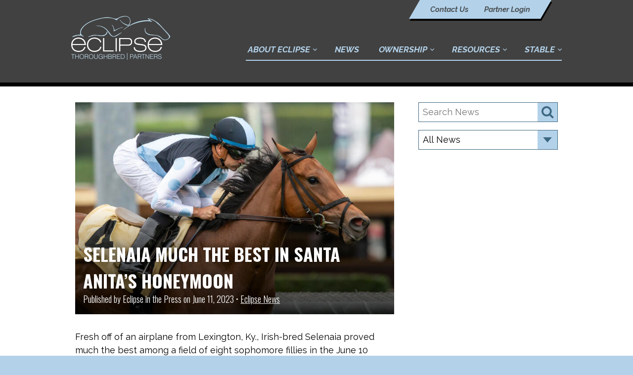

--- FILE ---
content_type: text/html; charset=UTF-8
request_url: https://eclipsetbpartners.com/news/selenaia-much-the-best-in-santa-anitas-honeymoon/
body_size: 23490
content:
<!DOCTYPE html>
<html lang="en-US">

<head>
	<meta charset="UTF-8">
	<meta http-equiv="X-UA-Compatible" content="IE=edge"><script type="text/javascript">(window.NREUM||(NREUM={})).init={ajax:{deny_list:["bam.nr-data.net"]},feature_flags:["soft_nav"]};(window.NREUM||(NREUM={})).loader_config={licenseKey:"b4f17a0d10",applicationID:"53027436",browserID:"53069611"};;/*! For license information please see nr-loader-rum-1.308.0.min.js.LICENSE.txt */
(()=>{var e,t,r={163:(e,t,r)=>{"use strict";r.d(t,{j:()=>E});var n=r(384),i=r(1741);var a=r(2555);r(860).K7.genericEvents;const s="experimental.resources",o="register",c=e=>{if(!e||"string"!=typeof e)return!1;try{document.createDocumentFragment().querySelector(e)}catch{return!1}return!0};var d=r(2614),u=r(944),l=r(8122);const f="[data-nr-mask]",g=e=>(0,l.a)(e,(()=>{const e={feature_flags:[],experimental:{allow_registered_children:!1,resources:!1},mask_selector:"*",block_selector:"[data-nr-block]",mask_input_options:{color:!1,date:!1,"datetime-local":!1,email:!1,month:!1,number:!1,range:!1,search:!1,tel:!1,text:!1,time:!1,url:!1,week:!1,textarea:!1,select:!1,password:!0}};return{ajax:{deny_list:void 0,block_internal:!0,enabled:!0,autoStart:!0},api:{get allow_registered_children(){return e.feature_flags.includes(o)||e.experimental.allow_registered_children},set allow_registered_children(t){e.experimental.allow_registered_children=t},duplicate_registered_data:!1},browser_consent_mode:{enabled:!1},distributed_tracing:{enabled:void 0,exclude_newrelic_header:void 0,cors_use_newrelic_header:void 0,cors_use_tracecontext_headers:void 0,allowed_origins:void 0},get feature_flags(){return e.feature_flags},set feature_flags(t){e.feature_flags=t},generic_events:{enabled:!0,autoStart:!0},harvest:{interval:30},jserrors:{enabled:!0,autoStart:!0},logging:{enabled:!0,autoStart:!0},metrics:{enabled:!0,autoStart:!0},obfuscate:void 0,page_action:{enabled:!0},page_view_event:{enabled:!0,autoStart:!0},page_view_timing:{enabled:!0,autoStart:!0},performance:{capture_marks:!1,capture_measures:!1,capture_detail:!0,resources:{get enabled(){return e.feature_flags.includes(s)||e.experimental.resources},set enabled(t){e.experimental.resources=t},asset_types:[],first_party_domains:[],ignore_newrelic:!0}},privacy:{cookies_enabled:!0},proxy:{assets:void 0,beacon:void 0},session:{expiresMs:d.wk,inactiveMs:d.BB},session_replay:{autoStart:!0,enabled:!1,preload:!1,sampling_rate:10,error_sampling_rate:100,collect_fonts:!1,inline_images:!1,fix_stylesheets:!0,mask_all_inputs:!0,get mask_text_selector(){return e.mask_selector},set mask_text_selector(t){c(t)?e.mask_selector="".concat(t,",").concat(f):""===t||null===t?e.mask_selector=f:(0,u.R)(5,t)},get block_class(){return"nr-block"},get ignore_class(){return"nr-ignore"},get mask_text_class(){return"nr-mask"},get block_selector(){return e.block_selector},set block_selector(t){c(t)?e.block_selector+=",".concat(t):""!==t&&(0,u.R)(6,t)},get mask_input_options(){return e.mask_input_options},set mask_input_options(t){t&&"object"==typeof t?e.mask_input_options={...t,password:!0}:(0,u.R)(7,t)}},session_trace:{enabled:!0,autoStart:!0},soft_navigations:{enabled:!0,autoStart:!0},spa:{enabled:!0,autoStart:!0},ssl:void 0,user_actions:{enabled:!0,elementAttributes:["id","className","tagName","type"]}}})());var p=r(6154),m=r(9324);let h=0;const v={buildEnv:m.F3,distMethod:m.Xs,version:m.xv,originTime:p.WN},b={consented:!1},y={appMetadata:{},get consented(){return this.session?.state?.consent||b.consented},set consented(e){b.consented=e},customTransaction:void 0,denyList:void 0,disabled:!1,harvester:void 0,isolatedBacklog:!1,isRecording:!1,loaderType:void 0,maxBytes:3e4,obfuscator:void 0,onerror:void 0,ptid:void 0,releaseIds:{},session:void 0,timeKeeper:void 0,registeredEntities:[],jsAttributesMetadata:{bytes:0},get harvestCount(){return++h}},_=e=>{const t=(0,l.a)(e,y),r=Object.keys(v).reduce((e,t)=>(e[t]={value:v[t],writable:!1,configurable:!0,enumerable:!0},e),{});return Object.defineProperties(t,r)};var w=r(5701);const x=e=>{const t=e.startsWith("http");e+="/",r.p=t?e:"https://"+e};var R=r(7836),k=r(3241);const A={accountID:void 0,trustKey:void 0,agentID:void 0,licenseKey:void 0,applicationID:void 0,xpid:void 0},S=e=>(0,l.a)(e,A),T=new Set;function E(e,t={},r,s){let{init:o,info:c,loader_config:d,runtime:u={},exposed:l=!0}=t;if(!c){const e=(0,n.pV)();o=e.init,c=e.info,d=e.loader_config}e.init=g(o||{}),e.loader_config=S(d||{}),c.jsAttributes??={},p.bv&&(c.jsAttributes.isWorker=!0),e.info=(0,a.D)(c);const f=e.init,m=[c.beacon,c.errorBeacon];T.has(e.agentIdentifier)||(f.proxy.assets&&(x(f.proxy.assets),m.push(f.proxy.assets)),f.proxy.beacon&&m.push(f.proxy.beacon),e.beacons=[...m],function(e){const t=(0,n.pV)();Object.getOwnPropertyNames(i.W.prototype).forEach(r=>{const n=i.W.prototype[r];if("function"!=typeof n||"constructor"===n)return;let a=t[r];e[r]&&!1!==e.exposed&&"micro-agent"!==e.runtime?.loaderType&&(t[r]=(...t)=>{const n=e[r](...t);return a?a(...t):n})})}(e),(0,n.US)("activatedFeatures",w.B)),u.denyList=[...f.ajax.deny_list||[],...f.ajax.block_internal?m:[]],u.ptid=e.agentIdentifier,u.loaderType=r,e.runtime=_(u),T.has(e.agentIdentifier)||(e.ee=R.ee.get(e.agentIdentifier),e.exposed=l,(0,k.W)({agentIdentifier:e.agentIdentifier,drained:!!w.B?.[e.agentIdentifier],type:"lifecycle",name:"initialize",feature:void 0,data:e.config})),T.add(e.agentIdentifier)}},384:(e,t,r)=>{"use strict";r.d(t,{NT:()=>s,US:()=>u,Zm:()=>o,bQ:()=>d,dV:()=>c,pV:()=>l});var n=r(6154),i=r(1863),a=r(1910);const s={beacon:"bam.nr-data.net",errorBeacon:"bam.nr-data.net"};function o(){return n.gm.NREUM||(n.gm.NREUM={}),void 0===n.gm.newrelic&&(n.gm.newrelic=n.gm.NREUM),n.gm.NREUM}function c(){let e=o();return e.o||(e.o={ST:n.gm.setTimeout,SI:n.gm.setImmediate||n.gm.setInterval,CT:n.gm.clearTimeout,XHR:n.gm.XMLHttpRequest,REQ:n.gm.Request,EV:n.gm.Event,PR:n.gm.Promise,MO:n.gm.MutationObserver,FETCH:n.gm.fetch,WS:n.gm.WebSocket},(0,a.i)(...Object.values(e.o))),e}function d(e,t){let r=o();r.initializedAgents??={},t.initializedAt={ms:(0,i.t)(),date:new Date},r.initializedAgents[e]=t}function u(e,t){o()[e]=t}function l(){return function(){let e=o();const t=e.info||{};e.info={beacon:s.beacon,errorBeacon:s.errorBeacon,...t}}(),function(){let e=o();const t=e.init||{};e.init={...t}}(),c(),function(){let e=o();const t=e.loader_config||{};e.loader_config={...t}}(),o()}},782:(e,t,r)=>{"use strict";r.d(t,{T:()=>n});const n=r(860).K7.pageViewTiming},860:(e,t,r)=>{"use strict";r.d(t,{$J:()=>u,K7:()=>c,P3:()=>d,XX:()=>i,Yy:()=>o,df:()=>a,qY:()=>n,v4:()=>s});const n="events",i="jserrors",a="browser/blobs",s="rum",o="browser/logs",c={ajax:"ajax",genericEvents:"generic_events",jserrors:i,logging:"logging",metrics:"metrics",pageAction:"page_action",pageViewEvent:"page_view_event",pageViewTiming:"page_view_timing",sessionReplay:"session_replay",sessionTrace:"session_trace",softNav:"soft_navigations",spa:"spa"},d={[c.pageViewEvent]:1,[c.pageViewTiming]:2,[c.metrics]:3,[c.jserrors]:4,[c.spa]:5,[c.ajax]:6,[c.sessionTrace]:7,[c.softNav]:8,[c.sessionReplay]:9,[c.logging]:10,[c.genericEvents]:11},u={[c.pageViewEvent]:s,[c.pageViewTiming]:n,[c.ajax]:n,[c.spa]:n,[c.softNav]:n,[c.metrics]:i,[c.jserrors]:i,[c.sessionTrace]:a,[c.sessionReplay]:a,[c.logging]:o,[c.genericEvents]:"ins"}},944:(e,t,r)=>{"use strict";r.d(t,{R:()=>i});var n=r(3241);function i(e,t){"function"==typeof console.debug&&(console.debug("New Relic Warning: https://github.com/newrelic/newrelic-browser-agent/blob/main/docs/warning-codes.md#".concat(e),t),(0,n.W)({agentIdentifier:null,drained:null,type:"data",name:"warn",feature:"warn",data:{code:e,secondary:t}}))}},1687:(e,t,r)=>{"use strict";r.d(t,{Ak:()=>d,Ze:()=>f,x3:()=>u});var n=r(3241),i=r(7836),a=r(3606),s=r(860),o=r(2646);const c={};function d(e,t){const r={staged:!1,priority:s.P3[t]||0};l(e),c[e].get(t)||c[e].set(t,r)}function u(e,t){e&&c[e]&&(c[e].get(t)&&c[e].delete(t),p(e,t,!1),c[e].size&&g(e))}function l(e){if(!e)throw new Error("agentIdentifier required");c[e]||(c[e]=new Map)}function f(e="",t="feature",r=!1){if(l(e),!e||!c[e].get(t)||r)return p(e,t);c[e].get(t).staged=!0,g(e)}function g(e){const t=Array.from(c[e]);t.every(([e,t])=>t.staged)&&(t.sort((e,t)=>e[1].priority-t[1].priority),t.forEach(([t])=>{c[e].delete(t),p(e,t)}))}function p(e,t,r=!0){const s=e?i.ee.get(e):i.ee,c=a.i.handlers;if(!s.aborted&&s.backlog&&c){if((0,n.W)({agentIdentifier:e,type:"lifecycle",name:"drain",feature:t}),r){const e=s.backlog[t],r=c[t];if(r){for(let t=0;e&&t<e.length;++t)m(e[t],r);Object.entries(r).forEach(([e,t])=>{Object.values(t||{}).forEach(t=>{t[0]?.on&&t[0]?.context()instanceof o.y&&t[0].on(e,t[1])})})}}s.isolatedBacklog||delete c[t],s.backlog[t]=null,s.emit("drain-"+t,[])}}function m(e,t){var r=e[1];Object.values(t[r]||{}).forEach(t=>{var r=e[0];if(t[0]===r){var n=t[1],i=e[3],a=e[2];n.apply(i,a)}})}},1738:(e,t,r)=>{"use strict";r.d(t,{U:()=>g,Y:()=>f});var n=r(3241),i=r(9908),a=r(1863),s=r(944),o=r(5701),c=r(3969),d=r(8362),u=r(860),l=r(4261);function f(e,t,r,a){const f=a||r;!f||f[e]&&f[e]!==d.d.prototype[e]||(f[e]=function(){(0,i.p)(c.xV,["API/"+e+"/called"],void 0,u.K7.metrics,r.ee),(0,n.W)({agentIdentifier:r.agentIdentifier,drained:!!o.B?.[r.agentIdentifier],type:"data",name:"api",feature:l.Pl+e,data:{}});try{return t.apply(this,arguments)}catch(e){(0,s.R)(23,e)}})}function g(e,t,r,n,s){const o=e.info;null===r?delete o.jsAttributes[t]:o.jsAttributes[t]=r,(s||null===r)&&(0,i.p)(l.Pl+n,[(0,a.t)(),t,r],void 0,"session",e.ee)}},1741:(e,t,r)=>{"use strict";r.d(t,{W:()=>a});var n=r(944),i=r(4261);class a{#e(e,...t){if(this[e]!==a.prototype[e])return this[e](...t);(0,n.R)(35,e)}addPageAction(e,t){return this.#e(i.hG,e,t)}register(e){return this.#e(i.eY,e)}recordCustomEvent(e,t){return this.#e(i.fF,e,t)}setPageViewName(e,t){return this.#e(i.Fw,e,t)}setCustomAttribute(e,t,r){return this.#e(i.cD,e,t,r)}noticeError(e,t){return this.#e(i.o5,e,t)}setUserId(e,t=!1){return this.#e(i.Dl,e,t)}setApplicationVersion(e){return this.#e(i.nb,e)}setErrorHandler(e){return this.#e(i.bt,e)}addRelease(e,t){return this.#e(i.k6,e,t)}log(e,t){return this.#e(i.$9,e,t)}start(){return this.#e(i.d3)}finished(e){return this.#e(i.BL,e)}recordReplay(){return this.#e(i.CH)}pauseReplay(){return this.#e(i.Tb)}addToTrace(e){return this.#e(i.U2,e)}setCurrentRouteName(e){return this.#e(i.PA,e)}interaction(e){return this.#e(i.dT,e)}wrapLogger(e,t,r){return this.#e(i.Wb,e,t,r)}measure(e,t){return this.#e(i.V1,e,t)}consent(e){return this.#e(i.Pv,e)}}},1863:(e,t,r)=>{"use strict";function n(){return Math.floor(performance.now())}r.d(t,{t:()=>n})},1910:(e,t,r)=>{"use strict";r.d(t,{i:()=>a});var n=r(944);const i=new Map;function a(...e){return e.every(e=>{if(i.has(e))return i.get(e);const t="function"==typeof e?e.toString():"",r=t.includes("[native code]"),a=t.includes("nrWrapper");return r||a||(0,n.R)(64,e?.name||t),i.set(e,r),r})}},2555:(e,t,r)=>{"use strict";r.d(t,{D:()=>o,f:()=>s});var n=r(384),i=r(8122);const a={beacon:n.NT.beacon,errorBeacon:n.NT.errorBeacon,licenseKey:void 0,applicationID:void 0,sa:void 0,queueTime:void 0,applicationTime:void 0,ttGuid:void 0,user:void 0,account:void 0,product:void 0,extra:void 0,jsAttributes:{},userAttributes:void 0,atts:void 0,transactionName:void 0,tNamePlain:void 0};function s(e){try{return!!e.licenseKey&&!!e.errorBeacon&&!!e.applicationID}catch(e){return!1}}const o=e=>(0,i.a)(e,a)},2614:(e,t,r)=>{"use strict";r.d(t,{BB:()=>s,H3:()=>n,g:()=>d,iL:()=>c,tS:()=>o,uh:()=>i,wk:()=>a});const n="NRBA",i="SESSION",a=144e5,s=18e5,o={STARTED:"session-started",PAUSE:"session-pause",RESET:"session-reset",RESUME:"session-resume",UPDATE:"session-update"},c={SAME_TAB:"same-tab",CROSS_TAB:"cross-tab"},d={OFF:0,FULL:1,ERROR:2}},2646:(e,t,r)=>{"use strict";r.d(t,{y:()=>n});class n{constructor(e){this.contextId=e}}},2843:(e,t,r)=>{"use strict";r.d(t,{G:()=>a,u:()=>i});var n=r(3878);function i(e,t=!1,r,i){(0,n.DD)("visibilitychange",function(){if(t)return void("hidden"===document.visibilityState&&e());e(document.visibilityState)},r,i)}function a(e,t,r){(0,n.sp)("pagehide",e,t,r)}},3241:(e,t,r)=>{"use strict";r.d(t,{W:()=>a});var n=r(6154);const i="newrelic";function a(e={}){try{n.gm.dispatchEvent(new CustomEvent(i,{detail:e}))}catch(e){}}},3606:(e,t,r)=>{"use strict";r.d(t,{i:()=>a});var n=r(9908);a.on=s;var i=a.handlers={};function a(e,t,r,a){s(a||n.d,i,e,t,r)}function s(e,t,r,i,a){a||(a="feature"),e||(e=n.d);var s=t[a]=t[a]||{};(s[r]=s[r]||[]).push([e,i])}},3878:(e,t,r)=>{"use strict";function n(e,t){return{capture:e,passive:!1,signal:t}}function i(e,t,r=!1,i){window.addEventListener(e,t,n(r,i))}function a(e,t,r=!1,i){document.addEventListener(e,t,n(r,i))}r.d(t,{DD:()=>a,jT:()=>n,sp:()=>i})},3969:(e,t,r)=>{"use strict";r.d(t,{TZ:()=>n,XG:()=>o,rs:()=>i,xV:()=>s,z_:()=>a});const n=r(860).K7.metrics,i="sm",a="cm",s="storeSupportabilityMetrics",o="storeEventMetrics"},4234:(e,t,r)=>{"use strict";r.d(t,{W:()=>a});var n=r(7836),i=r(1687);class a{constructor(e,t){this.agentIdentifier=e,this.ee=n.ee.get(e),this.featureName=t,this.blocked=!1}deregisterDrain(){(0,i.x3)(this.agentIdentifier,this.featureName)}}},4261:(e,t,r)=>{"use strict";r.d(t,{$9:()=>d,BL:()=>o,CH:()=>g,Dl:()=>_,Fw:()=>y,PA:()=>h,Pl:()=>n,Pv:()=>k,Tb:()=>l,U2:()=>a,V1:()=>R,Wb:()=>x,bt:()=>b,cD:()=>v,d3:()=>w,dT:()=>c,eY:()=>p,fF:()=>f,hG:()=>i,k6:()=>s,nb:()=>m,o5:()=>u});const n="api-",i="addPageAction",a="addToTrace",s="addRelease",o="finished",c="interaction",d="log",u="noticeError",l="pauseReplay",f="recordCustomEvent",g="recordReplay",p="register",m="setApplicationVersion",h="setCurrentRouteName",v="setCustomAttribute",b="setErrorHandler",y="setPageViewName",_="setUserId",w="start",x="wrapLogger",R="measure",k="consent"},5289:(e,t,r)=>{"use strict";r.d(t,{GG:()=>s,Qr:()=>c,sB:()=>o});var n=r(3878),i=r(6389);function a(){return"undefined"==typeof document||"complete"===document.readyState}function s(e,t){if(a())return e();const r=(0,i.J)(e),s=setInterval(()=>{a()&&(clearInterval(s),r())},500);(0,n.sp)("load",r,t)}function o(e){if(a())return e();(0,n.DD)("DOMContentLoaded",e)}function c(e){if(a())return e();(0,n.sp)("popstate",e)}},5607:(e,t,r)=>{"use strict";r.d(t,{W:()=>n});const n=(0,r(9566).bz)()},5701:(e,t,r)=>{"use strict";r.d(t,{B:()=>a,t:()=>s});var n=r(3241);const i=new Set,a={};function s(e,t){const r=t.agentIdentifier;a[r]??={},e&&"object"==typeof e&&(i.has(r)||(t.ee.emit("rumresp",[e]),a[r]=e,i.add(r),(0,n.W)({agentIdentifier:r,loaded:!0,drained:!0,type:"lifecycle",name:"load",feature:void 0,data:e})))}},6154:(e,t,r)=>{"use strict";r.d(t,{OF:()=>c,RI:()=>i,WN:()=>u,bv:()=>a,eN:()=>l,gm:()=>s,mw:()=>o,sb:()=>d});var n=r(1863);const i="undefined"!=typeof window&&!!window.document,a="undefined"!=typeof WorkerGlobalScope&&("undefined"!=typeof self&&self instanceof WorkerGlobalScope&&self.navigator instanceof WorkerNavigator||"undefined"!=typeof globalThis&&globalThis instanceof WorkerGlobalScope&&globalThis.navigator instanceof WorkerNavigator),s=i?window:"undefined"!=typeof WorkerGlobalScope&&("undefined"!=typeof self&&self instanceof WorkerGlobalScope&&self||"undefined"!=typeof globalThis&&globalThis instanceof WorkerGlobalScope&&globalThis),o=Boolean("hidden"===s?.document?.visibilityState),c=/iPad|iPhone|iPod/.test(s.navigator?.userAgent),d=c&&"undefined"==typeof SharedWorker,u=((()=>{const e=s.navigator?.userAgent?.match(/Firefox[/\s](\d+\.\d+)/);Array.isArray(e)&&e.length>=2&&e[1]})(),Date.now()-(0,n.t)()),l=()=>"undefined"!=typeof PerformanceNavigationTiming&&s?.performance?.getEntriesByType("navigation")?.[0]?.responseStart},6389:(e,t,r)=>{"use strict";function n(e,t=500,r={}){const n=r?.leading||!1;let i;return(...r)=>{n&&void 0===i&&(e.apply(this,r),i=setTimeout(()=>{i=clearTimeout(i)},t)),n||(clearTimeout(i),i=setTimeout(()=>{e.apply(this,r)},t))}}function i(e){let t=!1;return(...r)=>{t||(t=!0,e.apply(this,r))}}r.d(t,{J:()=>i,s:()=>n})},6630:(e,t,r)=>{"use strict";r.d(t,{T:()=>n});const n=r(860).K7.pageViewEvent},7699:(e,t,r)=>{"use strict";r.d(t,{It:()=>a,KC:()=>o,No:()=>i,qh:()=>s});var n=r(860);const i=16e3,a=1e6,s="SESSION_ERROR",o={[n.K7.logging]:!0,[n.K7.genericEvents]:!1,[n.K7.jserrors]:!1,[n.K7.ajax]:!1}},7836:(e,t,r)=>{"use strict";r.d(t,{P:()=>o,ee:()=>c});var n=r(384),i=r(8990),a=r(2646),s=r(5607);const o="nr@context:".concat(s.W),c=function e(t,r){var n={},s={},u={},l=!1;try{l=16===r.length&&d.initializedAgents?.[r]?.runtime.isolatedBacklog}catch(e){}var f={on:p,addEventListener:p,removeEventListener:function(e,t){var r=n[e];if(!r)return;for(var i=0;i<r.length;i++)r[i]===t&&r.splice(i,1)},emit:function(e,r,n,i,a){!1!==a&&(a=!0);if(c.aborted&&!i)return;t&&a&&t.emit(e,r,n);var o=g(n);m(e).forEach(e=>{e.apply(o,r)});var d=v()[s[e]];d&&d.push([f,e,r,o]);return o},get:h,listeners:m,context:g,buffer:function(e,t){const r=v();if(t=t||"feature",f.aborted)return;Object.entries(e||{}).forEach(([e,n])=>{s[n]=t,t in r||(r[t]=[])})},abort:function(){f._aborted=!0,Object.keys(f.backlog).forEach(e=>{delete f.backlog[e]})},isBuffering:function(e){return!!v()[s[e]]},debugId:r,backlog:l?{}:t&&"object"==typeof t.backlog?t.backlog:{},isolatedBacklog:l};return Object.defineProperty(f,"aborted",{get:()=>{let e=f._aborted||!1;return e||(t&&(e=t.aborted),e)}}),f;function g(e){return e&&e instanceof a.y?e:e?(0,i.I)(e,o,()=>new a.y(o)):new a.y(o)}function p(e,t){n[e]=m(e).concat(t)}function m(e){return n[e]||[]}function h(t){return u[t]=u[t]||e(f,t)}function v(){return f.backlog}}(void 0,"globalEE"),d=(0,n.Zm)();d.ee||(d.ee=c)},8122:(e,t,r)=>{"use strict";r.d(t,{a:()=>i});var n=r(944);function i(e,t){try{if(!e||"object"!=typeof e)return(0,n.R)(3);if(!t||"object"!=typeof t)return(0,n.R)(4);const r=Object.create(Object.getPrototypeOf(t),Object.getOwnPropertyDescriptors(t)),a=0===Object.keys(r).length?e:r;for(let s in a)if(void 0!==e[s])try{if(null===e[s]){r[s]=null;continue}Array.isArray(e[s])&&Array.isArray(t[s])?r[s]=Array.from(new Set([...e[s],...t[s]])):"object"==typeof e[s]&&"object"==typeof t[s]?r[s]=i(e[s],t[s]):r[s]=e[s]}catch(e){r[s]||(0,n.R)(1,e)}return r}catch(e){(0,n.R)(2,e)}}},8362:(e,t,r)=>{"use strict";r.d(t,{d:()=>a});var n=r(9566),i=r(1741);class a extends i.W{agentIdentifier=(0,n.LA)(16)}},8374:(e,t,r)=>{r.nc=(()=>{try{return document?.currentScript?.nonce}catch(e){}return""})()},8990:(e,t,r)=>{"use strict";r.d(t,{I:()=>i});var n=Object.prototype.hasOwnProperty;function i(e,t,r){if(n.call(e,t))return e[t];var i=r();if(Object.defineProperty&&Object.keys)try{return Object.defineProperty(e,t,{value:i,writable:!0,enumerable:!1}),i}catch(e){}return e[t]=i,i}},9324:(e,t,r)=>{"use strict";r.d(t,{F3:()=>i,Xs:()=>a,xv:()=>n});const n="1.308.0",i="PROD",a="CDN"},9566:(e,t,r)=>{"use strict";r.d(t,{LA:()=>o,bz:()=>s});var n=r(6154);const i="xxxxxxxx-xxxx-4xxx-yxxx-xxxxxxxxxxxx";function a(e,t){return e?15&e[t]:16*Math.random()|0}function s(){const e=n.gm?.crypto||n.gm?.msCrypto;let t,r=0;return e&&e.getRandomValues&&(t=e.getRandomValues(new Uint8Array(30))),i.split("").map(e=>"x"===e?a(t,r++).toString(16):"y"===e?(3&a()|8).toString(16):e).join("")}function o(e){const t=n.gm?.crypto||n.gm?.msCrypto;let r,i=0;t&&t.getRandomValues&&(r=t.getRandomValues(new Uint8Array(e)));const s=[];for(var o=0;o<e;o++)s.push(a(r,i++).toString(16));return s.join("")}},9908:(e,t,r)=>{"use strict";r.d(t,{d:()=>n,p:()=>i});var n=r(7836).ee.get("handle");function i(e,t,r,i,a){a?(a.buffer([e],i),a.emit(e,t,r)):(n.buffer([e],i),n.emit(e,t,r))}}},n={};function i(e){var t=n[e];if(void 0!==t)return t.exports;var a=n[e]={exports:{}};return r[e](a,a.exports,i),a.exports}i.m=r,i.d=(e,t)=>{for(var r in t)i.o(t,r)&&!i.o(e,r)&&Object.defineProperty(e,r,{enumerable:!0,get:t[r]})},i.f={},i.e=e=>Promise.all(Object.keys(i.f).reduce((t,r)=>(i.f[r](e,t),t),[])),i.u=e=>"nr-rum-1.308.0.min.js",i.o=(e,t)=>Object.prototype.hasOwnProperty.call(e,t),e={},t="NRBA-1.308.0.PROD:",i.l=(r,n,a,s)=>{if(e[r])e[r].push(n);else{var o,c;if(void 0!==a)for(var d=document.getElementsByTagName("script"),u=0;u<d.length;u++){var l=d[u];if(l.getAttribute("src")==r||l.getAttribute("data-webpack")==t+a){o=l;break}}if(!o){c=!0;var f={296:"sha512-+MIMDsOcckGXa1EdWHqFNv7P+JUkd5kQwCBr3KE6uCvnsBNUrdSt4a/3/L4j4TxtnaMNjHpza2/erNQbpacJQA=="};(o=document.createElement("script")).charset="utf-8",i.nc&&o.setAttribute("nonce",i.nc),o.setAttribute("data-webpack",t+a),o.src=r,0!==o.src.indexOf(window.location.origin+"/")&&(o.crossOrigin="anonymous"),f[s]&&(o.integrity=f[s])}e[r]=[n];var g=(t,n)=>{o.onerror=o.onload=null,clearTimeout(p);var i=e[r];if(delete e[r],o.parentNode&&o.parentNode.removeChild(o),i&&i.forEach(e=>e(n)),t)return t(n)},p=setTimeout(g.bind(null,void 0,{type:"timeout",target:o}),12e4);o.onerror=g.bind(null,o.onerror),o.onload=g.bind(null,o.onload),c&&document.head.appendChild(o)}},i.r=e=>{"undefined"!=typeof Symbol&&Symbol.toStringTag&&Object.defineProperty(e,Symbol.toStringTag,{value:"Module"}),Object.defineProperty(e,"__esModule",{value:!0})},i.p="https://js-agent.newrelic.com/",(()=>{var e={374:0,840:0};i.f.j=(t,r)=>{var n=i.o(e,t)?e[t]:void 0;if(0!==n)if(n)r.push(n[2]);else{var a=new Promise((r,i)=>n=e[t]=[r,i]);r.push(n[2]=a);var s=i.p+i.u(t),o=new Error;i.l(s,r=>{if(i.o(e,t)&&(0!==(n=e[t])&&(e[t]=void 0),n)){var a=r&&("load"===r.type?"missing":r.type),s=r&&r.target&&r.target.src;o.message="Loading chunk "+t+" failed: ("+a+": "+s+")",o.name="ChunkLoadError",o.type=a,o.request=s,n[1](o)}},"chunk-"+t,t)}};var t=(t,r)=>{var n,a,[s,o,c]=r,d=0;if(s.some(t=>0!==e[t])){for(n in o)i.o(o,n)&&(i.m[n]=o[n]);if(c)c(i)}for(t&&t(r);d<s.length;d++)a=s[d],i.o(e,a)&&e[a]&&e[a][0](),e[a]=0},r=self["webpackChunk:NRBA-1.308.0.PROD"]=self["webpackChunk:NRBA-1.308.0.PROD"]||[];r.forEach(t.bind(null,0)),r.push=t.bind(null,r.push.bind(r))})(),(()=>{"use strict";i(8374);var e=i(8362),t=i(860);const r=Object.values(t.K7);var n=i(163);var a=i(9908),s=i(1863),o=i(4261),c=i(1738);var d=i(1687),u=i(4234),l=i(5289),f=i(6154),g=i(944),p=i(384);const m=e=>f.RI&&!0===e?.privacy.cookies_enabled;function h(e){return!!(0,p.dV)().o.MO&&m(e)&&!0===e?.session_trace.enabled}var v=i(6389),b=i(7699);class y extends u.W{constructor(e,t){super(e.agentIdentifier,t),this.agentRef=e,this.abortHandler=void 0,this.featAggregate=void 0,this.loadedSuccessfully=void 0,this.onAggregateImported=new Promise(e=>{this.loadedSuccessfully=e}),this.deferred=Promise.resolve(),!1===e.init[this.featureName].autoStart?this.deferred=new Promise((t,r)=>{this.ee.on("manual-start-all",(0,v.J)(()=>{(0,d.Ak)(e.agentIdentifier,this.featureName),t()}))}):(0,d.Ak)(e.agentIdentifier,t)}importAggregator(e,t,r={}){if(this.featAggregate)return;const n=async()=>{let n;await this.deferred;try{if(m(e.init)){const{setupAgentSession:t}=await i.e(296).then(i.bind(i,3305));n=t(e)}}catch(e){(0,g.R)(20,e),this.ee.emit("internal-error",[e]),(0,a.p)(b.qh,[e],void 0,this.featureName,this.ee)}try{if(!this.#t(this.featureName,n,e.init))return(0,d.Ze)(this.agentIdentifier,this.featureName),void this.loadedSuccessfully(!1);const{Aggregate:i}=await t();this.featAggregate=new i(e,r),e.runtime.harvester.initializedAggregates.push(this.featAggregate),this.loadedSuccessfully(!0)}catch(e){(0,g.R)(34,e),this.abortHandler?.(),(0,d.Ze)(this.agentIdentifier,this.featureName,!0),this.loadedSuccessfully(!1),this.ee&&this.ee.abort()}};f.RI?(0,l.GG)(()=>n(),!0):n()}#t(e,r,n){if(this.blocked)return!1;switch(e){case t.K7.sessionReplay:return h(n)&&!!r;case t.K7.sessionTrace:return!!r;default:return!0}}}var _=i(6630),w=i(2614),x=i(3241);class R extends y{static featureName=_.T;constructor(e){var t;super(e,_.T),this.setupInspectionEvents(e.agentIdentifier),t=e,(0,c.Y)(o.Fw,function(e,r){"string"==typeof e&&("/"!==e.charAt(0)&&(e="/"+e),t.runtime.customTransaction=(r||"http://custom.transaction")+e,(0,a.p)(o.Pl+o.Fw,[(0,s.t)()],void 0,void 0,t.ee))},t),this.importAggregator(e,()=>i.e(296).then(i.bind(i,3943)))}setupInspectionEvents(e){const t=(t,r)=>{t&&(0,x.W)({agentIdentifier:e,timeStamp:t.timeStamp,loaded:"complete"===t.target.readyState,type:"window",name:r,data:t.target.location+""})};(0,l.sB)(e=>{t(e,"DOMContentLoaded")}),(0,l.GG)(e=>{t(e,"load")}),(0,l.Qr)(e=>{t(e,"navigate")}),this.ee.on(w.tS.UPDATE,(t,r)=>{(0,x.W)({agentIdentifier:e,type:"lifecycle",name:"session",data:r})})}}class k extends e.d{constructor(e){var t;(super(),f.gm)?(this.features={},(0,p.bQ)(this.agentIdentifier,this),this.desiredFeatures=new Set(e.features||[]),this.desiredFeatures.add(R),(0,n.j)(this,e,e.loaderType||"agent"),t=this,(0,c.Y)(o.cD,function(e,r,n=!1){if("string"==typeof e){if(["string","number","boolean"].includes(typeof r)||null===r)return(0,c.U)(t,e,r,o.cD,n);(0,g.R)(40,typeof r)}else(0,g.R)(39,typeof e)},t),function(e){(0,c.Y)(o.Dl,function(t,r=!1){if("string"!=typeof t&&null!==t)return void(0,g.R)(41,typeof t);const n=e.info.jsAttributes["enduser.id"];r&&null!=n&&n!==t?(0,a.p)(o.Pl+"setUserIdAndResetSession",[t],void 0,"session",e.ee):(0,c.U)(e,"enduser.id",t,o.Dl,!0)},e)}(this),function(e){(0,c.Y)(o.nb,function(t){if("string"==typeof t||null===t)return(0,c.U)(e,"application.version",t,o.nb,!1);(0,g.R)(42,typeof t)},e)}(this),function(e){(0,c.Y)(o.d3,function(){e.ee.emit("manual-start-all")},e)}(this),function(e){(0,c.Y)(o.Pv,function(t=!0){if("boolean"==typeof t){if((0,a.p)(o.Pl+o.Pv,[t],void 0,"session",e.ee),e.runtime.consented=t,t){const t=e.features.page_view_event;t.onAggregateImported.then(e=>{const r=t.featAggregate;e&&!r.sentRum&&r.sendRum()})}}else(0,g.R)(65,typeof t)},e)}(this),this.run()):(0,g.R)(21)}get config(){return{info:this.info,init:this.init,loader_config:this.loader_config,runtime:this.runtime}}get api(){return this}run(){try{const e=function(e){const t={};return r.forEach(r=>{t[r]=!!e[r]?.enabled}),t}(this.init),n=[...this.desiredFeatures];n.sort((e,r)=>t.P3[e.featureName]-t.P3[r.featureName]),n.forEach(r=>{if(!e[r.featureName]&&r.featureName!==t.K7.pageViewEvent)return;if(r.featureName===t.K7.spa)return void(0,g.R)(67);const n=function(e){switch(e){case t.K7.ajax:return[t.K7.jserrors];case t.K7.sessionTrace:return[t.K7.ajax,t.K7.pageViewEvent];case t.K7.sessionReplay:return[t.K7.sessionTrace];case t.K7.pageViewTiming:return[t.K7.pageViewEvent];default:return[]}}(r.featureName).filter(e=>!(e in this.features));n.length>0&&(0,g.R)(36,{targetFeature:r.featureName,missingDependencies:n}),this.features[r.featureName]=new r(this)})}catch(e){(0,g.R)(22,e);for(const e in this.features)this.features[e].abortHandler?.();const t=(0,p.Zm)();delete t.initializedAgents[this.agentIdentifier]?.features,delete this.sharedAggregator;return t.ee.get(this.agentIdentifier).abort(),!1}}}var A=i(2843),S=i(782);class T extends y{static featureName=S.T;constructor(e){super(e,S.T),f.RI&&((0,A.u)(()=>(0,a.p)("docHidden",[(0,s.t)()],void 0,S.T,this.ee),!0),(0,A.G)(()=>(0,a.p)("winPagehide",[(0,s.t)()],void 0,S.T,this.ee)),this.importAggregator(e,()=>i.e(296).then(i.bind(i,2117))))}}var E=i(3969);class I extends y{static featureName=E.TZ;constructor(e){super(e,E.TZ),f.RI&&document.addEventListener("securitypolicyviolation",e=>{(0,a.p)(E.xV,["Generic/CSPViolation/Detected"],void 0,this.featureName,this.ee)}),this.importAggregator(e,()=>i.e(296).then(i.bind(i,9623)))}}new k({features:[R,T,I],loaderType:"lite"})})()})();</script>
	<meta name="viewport" content="width=device-width, initial-scale=1">
	<script>
window.JetpackScriptData = {"site":{"icon":"https://i0.wp.com/eclipsetbpartners.com/wp-content/uploads/2017/10/cropped-etp-silks-outline_webclip.jpg?w=64\u0026ssl=1","title":"Eclipse Thoroughbred Partners","host":"unknown","is_wpcom_platform":false}};
</script>
<meta name='robots' content='index, follow, max-image-preview:large, max-snippet:-1, max-video-preview:-1' />
	<style>img:is([sizes="auto" i], [sizes^="auto," i]) { contain-intrinsic-size: 3000px 1500px }</style>
	<meta name="dlm-version" content="5.0.30">
	<!-- This site is optimized with the Yoast SEO plugin v25.5 - https://yoast.com/wordpress/plugins/seo/ -->
	<title>Selenaia Much the Best in Santa Anita&#039;s Honeymoon | Eclipse Thoroughbred Partners</title>
	<link rel="canonical" href="https://eclipsetbpartners.com/news/selenaia-much-the-best-in-santa-anitas-honeymoon/" />
	<meta property="og:locale" content="en_US" />
	<meta property="og:type" content="article" />
	<meta property="og:title" content="Selenaia Much the Best in Santa Anita&#039;s Honeymoon | Eclipse Thoroughbred Partners" />
	<meta property="og:description" content="Broadway Girls was second, with race favorite Paris Secret checking in third." />
	<meta property="og:url" content="https://eclipsetbpartners.com/news/selenaia-much-the-best-in-santa-anitas-honeymoon/" />
	<meta property="og:site_name" content="Eclipse Thoroughbred Partners" />
	<meta property="article:publisher" content="https://www.facebook.com/EclipseTBP/" />
	<meta property="article:published_time" content="2023-06-11T19:26:20+00:00" />
	<meta property="article:modified_time" content="2023-07-26T13:25:17+00:00" />
	<meta property="og:image" content="https://eclipsetbpartners.com/wp-content/uploads/2023/06/Selenaia-Honeymoon.jpg" />
	<meta property="og:image:width" content="1400" />
	<meta property="og:image:height" content="1000" />
	<meta property="og:image:type" content="image/jpeg" />
	<meta name="author" content="Eclipse in the Press" />
	<meta name="twitter:card" content="summary_large_image" />
	<meta name="twitter:creator" content="@EclipseTBP" />
	<meta name="twitter:site" content="@EclipseTBP" />
	<meta name="twitter:label1" content="Written by" />
	<meta name="twitter:data1" content="Eclipse in the Press" />
	<meta name="twitter:label2" content="Est. reading time" />
	<meta name="twitter:data2" content="2 minutes" />
	<script type="application/ld+json" class="yoast-schema-graph">{"@context":"https://schema.org","@graph":[{"@type":"WebPage","@id":"https://eclipsetbpartners.com/news/selenaia-much-the-best-in-santa-anitas-honeymoon/","url":"https://eclipsetbpartners.com/news/selenaia-much-the-best-in-santa-anitas-honeymoon/","name":"Selenaia Much the Best in Santa Anita's Honeymoon | Eclipse Thoroughbred Partners","isPartOf":{"@id":"https://eclipsetbpartners.com/#website"},"primaryImageOfPage":{"@id":"https://eclipsetbpartners.com/news/selenaia-much-the-best-in-santa-anitas-honeymoon/#primaryimage"},"image":{"@id":"https://eclipsetbpartners.com/news/selenaia-much-the-best-in-santa-anitas-honeymoon/#primaryimage"},"thumbnailUrl":"https://eclipsetbpartners.com/wp-content/uploads/2023/06/Selenaia-Honeymoon.jpg","datePublished":"2023-06-11T19:26:20+00:00","dateModified":"2023-07-26T13:25:17+00:00","author":{"@id":"https://eclipsetbpartners.com/#/schema/person/bb5b204f2b398f1a752014f39eab9e66"},"breadcrumb":{"@id":"https://eclipsetbpartners.com/news/selenaia-much-the-best-in-santa-anitas-honeymoon/#breadcrumb"},"inLanguage":"en-US","potentialAction":[{"@type":"ReadAction","target":["https://eclipsetbpartners.com/news/selenaia-much-the-best-in-santa-anitas-honeymoon/"]}]},{"@type":"ImageObject","inLanguage":"en-US","@id":"https://eclipsetbpartners.com/news/selenaia-much-the-best-in-santa-anitas-honeymoon/#primaryimage","url":"https://eclipsetbpartners.com/wp-content/uploads/2023/06/Selenaia-Honeymoon.jpg","contentUrl":"https://eclipsetbpartners.com/wp-content/uploads/2023/06/Selenaia-Honeymoon.jpg","width":1400,"height":1000},{"@type":"BreadcrumbList","@id":"https://eclipsetbpartners.com/news/selenaia-much-the-best-in-santa-anitas-honeymoon/#breadcrumb","itemListElement":[{"@type":"ListItem","position":1,"name":"Home","item":"https://eclipsetbpartners.com/"},{"@type":"ListItem","position":2,"name":"News","item":"https://eclipsetbpartners.com/news/"},{"@type":"ListItem","position":3,"name":"Selenaia Much the Best in Santa Anita&#8217;s Honeymoon"}]},{"@type":"WebSite","@id":"https://eclipsetbpartners.com/#website","url":"https://eclipsetbpartners.com/","name":"Eclipse Thoroughbred Partners","description":"","potentialAction":[{"@type":"SearchAction","target":{"@type":"EntryPoint","urlTemplate":"https://eclipsetbpartners.com/?s={search_term_string}"},"query-input":{"@type":"PropertyValueSpecification","valueRequired":true,"valueName":"search_term_string"}}],"inLanguage":"en-US"},{"@type":"Person","@id":"https://eclipsetbpartners.com/#/schema/person/bb5b204f2b398f1a752014f39eab9e66","name":"Eclipse in the Press","image":{"@type":"ImageObject","inLanguage":"en-US","@id":"https://eclipsetbpartners.com/#/schema/person/image/","url":"https://secure.gravatar.com/avatar/0cf1fd4ef7edb3a13957c9aaf4c290d9cf9835d74e809ae0b20182f3ed6eba0e?s=96&d=mm&r=g","contentUrl":"https://secure.gravatar.com/avatar/0cf1fd4ef7edb3a13957c9aaf4c290d9cf9835d74e809ae0b20182f3ed6eba0e?s=96&d=mm&r=g","caption":"Eclipse in the Press"},"url":"https://eclipsetbpartners.com/news/author/press/"}]}</script>
	<!-- / Yoast SEO plugin. -->


<link rel='dns-prefetch' href='//js.hs-scripts.com' />
<link rel='dns-prefetch' href='//js.hsforms.net' />
<link rel='dns-prefetch' href='//stats.wp.com' />
<link rel="alternate" type="application/rss+xml" title="Eclipse Thoroughbred Partners &raquo; Feed" href="https://eclipsetbpartners.com/feed/" />
<link rel='stylesheet' id='jetpack_related-posts-css' href='https://eclipsetbpartners.com/wp-content/plugins/jetpack/modules/related-posts/related-posts.css?ver=20240116' media='all' />
<link rel='stylesheet' id='wp-block-library-css' href='https://eclipsetbpartners.com/wp-includes/css/dist/block-library/style.min.css?ver=6.8.2' media='all' />
<style id='classic-theme-styles-inline-css'>
/*! This file is auto-generated */
.wp-block-button__link{color:#fff;background-color:#32373c;border-radius:9999px;box-shadow:none;text-decoration:none;padding:calc(.667em + 2px) calc(1.333em + 2px);font-size:1.125em}.wp-block-file__button{background:#32373c;color:#fff;text-decoration:none}
</style>
<style id='wppb-edit-profile-style-inline-css'>


</style>
<style id='wppb-login-style-inline-css'>


</style>
<style id='wppb-recover-password-style-inline-css'>


</style>
<style id='wppb-register-style-inline-css'>


</style>
<link rel='stylesheet' id='mediaelement-css' href='https://eclipsetbpartners.com/wp-includes/js/mediaelement/mediaelementplayer-legacy.min.css?ver=4.2.17' media='all' />
<link rel='stylesheet' id='wp-mediaelement-css' href='https://eclipsetbpartners.com/wp-includes/js/mediaelement/wp-mediaelement.min.css?ver=6.8.2' media='all' />
<style id='jetpack-sharing-buttons-style-inline-css'>
.jetpack-sharing-buttons__services-list{display:flex;flex-direction:row;flex-wrap:wrap;gap:0;list-style-type:none;margin:5px;padding:0}.jetpack-sharing-buttons__services-list.has-small-icon-size{font-size:12px}.jetpack-sharing-buttons__services-list.has-normal-icon-size{font-size:16px}.jetpack-sharing-buttons__services-list.has-large-icon-size{font-size:24px}.jetpack-sharing-buttons__services-list.has-huge-icon-size{font-size:36px}@media print{.jetpack-sharing-buttons__services-list{display:none!important}}.editor-styles-wrapper .wp-block-jetpack-sharing-buttons{gap:0;padding-inline-start:0}ul.jetpack-sharing-buttons__services-list.has-background{padding:1.25em 2.375em}
</style>
<style id='global-styles-inline-css'>
:root{--wp--preset--aspect-ratio--square: 1;--wp--preset--aspect-ratio--4-3: 4/3;--wp--preset--aspect-ratio--3-4: 3/4;--wp--preset--aspect-ratio--3-2: 3/2;--wp--preset--aspect-ratio--2-3: 2/3;--wp--preset--aspect-ratio--16-9: 16/9;--wp--preset--aspect-ratio--9-16: 9/16;--wp--preset--color--black: #000000;--wp--preset--color--cyan-bluish-gray: #abb8c3;--wp--preset--color--white: #ffffff;--wp--preset--color--pale-pink: #f78da7;--wp--preset--color--vivid-red: #cf2e2e;--wp--preset--color--luminous-vivid-orange: #ff6900;--wp--preset--color--luminous-vivid-amber: #fcb900;--wp--preset--color--light-green-cyan: #7bdcb5;--wp--preset--color--vivid-green-cyan: #00d084;--wp--preset--color--pale-cyan-blue: #8ed1fc;--wp--preset--color--vivid-cyan-blue: #0693e3;--wp--preset--color--vivid-purple: #9b51e0;--wp--preset--gradient--vivid-cyan-blue-to-vivid-purple: linear-gradient(135deg,rgba(6,147,227,1) 0%,rgb(155,81,224) 100%);--wp--preset--gradient--light-green-cyan-to-vivid-green-cyan: linear-gradient(135deg,rgb(122,220,180) 0%,rgb(0,208,130) 100%);--wp--preset--gradient--luminous-vivid-amber-to-luminous-vivid-orange: linear-gradient(135deg,rgba(252,185,0,1) 0%,rgba(255,105,0,1) 100%);--wp--preset--gradient--luminous-vivid-orange-to-vivid-red: linear-gradient(135deg,rgba(255,105,0,1) 0%,rgb(207,46,46) 100%);--wp--preset--gradient--very-light-gray-to-cyan-bluish-gray: linear-gradient(135deg,rgb(238,238,238) 0%,rgb(169,184,195) 100%);--wp--preset--gradient--cool-to-warm-spectrum: linear-gradient(135deg,rgb(74,234,220) 0%,rgb(151,120,209) 20%,rgb(207,42,186) 40%,rgb(238,44,130) 60%,rgb(251,105,98) 80%,rgb(254,248,76) 100%);--wp--preset--gradient--blush-light-purple: linear-gradient(135deg,rgb(255,206,236) 0%,rgb(152,150,240) 100%);--wp--preset--gradient--blush-bordeaux: linear-gradient(135deg,rgb(254,205,165) 0%,rgb(254,45,45) 50%,rgb(107,0,62) 100%);--wp--preset--gradient--luminous-dusk: linear-gradient(135deg,rgb(255,203,112) 0%,rgb(199,81,192) 50%,rgb(65,88,208) 100%);--wp--preset--gradient--pale-ocean: linear-gradient(135deg,rgb(255,245,203) 0%,rgb(182,227,212) 50%,rgb(51,167,181) 100%);--wp--preset--gradient--electric-grass: linear-gradient(135deg,rgb(202,248,128) 0%,rgb(113,206,126) 100%);--wp--preset--gradient--midnight: linear-gradient(135deg,rgb(2,3,129) 0%,rgb(40,116,252) 100%);--wp--preset--font-size--small: 13px;--wp--preset--font-size--medium: 20px;--wp--preset--font-size--large: 36px;--wp--preset--font-size--x-large: 42px;--wp--preset--spacing--20: 0.44rem;--wp--preset--spacing--30: 0.67rem;--wp--preset--spacing--40: 1rem;--wp--preset--spacing--50: 1.5rem;--wp--preset--spacing--60: 2.25rem;--wp--preset--spacing--70: 3.38rem;--wp--preset--spacing--80: 5.06rem;--wp--preset--shadow--natural: 6px 6px 9px rgba(0, 0, 0, 0.2);--wp--preset--shadow--deep: 12px 12px 50px rgba(0, 0, 0, 0.4);--wp--preset--shadow--sharp: 6px 6px 0px rgba(0, 0, 0, 0.2);--wp--preset--shadow--outlined: 6px 6px 0px -3px rgba(255, 255, 255, 1), 6px 6px rgba(0, 0, 0, 1);--wp--preset--shadow--crisp: 6px 6px 0px rgba(0, 0, 0, 1);}:where(.is-layout-flex){gap: 0.5em;}:where(.is-layout-grid){gap: 0.5em;}body .is-layout-flex{display: flex;}.is-layout-flex{flex-wrap: wrap;align-items: center;}.is-layout-flex > :is(*, div){margin: 0;}body .is-layout-grid{display: grid;}.is-layout-grid > :is(*, div){margin: 0;}:where(.wp-block-columns.is-layout-flex){gap: 2em;}:where(.wp-block-columns.is-layout-grid){gap: 2em;}:where(.wp-block-post-template.is-layout-flex){gap: 1.25em;}:where(.wp-block-post-template.is-layout-grid){gap: 1.25em;}.has-black-color{color: var(--wp--preset--color--black) !important;}.has-cyan-bluish-gray-color{color: var(--wp--preset--color--cyan-bluish-gray) !important;}.has-white-color{color: var(--wp--preset--color--white) !important;}.has-pale-pink-color{color: var(--wp--preset--color--pale-pink) !important;}.has-vivid-red-color{color: var(--wp--preset--color--vivid-red) !important;}.has-luminous-vivid-orange-color{color: var(--wp--preset--color--luminous-vivid-orange) !important;}.has-luminous-vivid-amber-color{color: var(--wp--preset--color--luminous-vivid-amber) !important;}.has-light-green-cyan-color{color: var(--wp--preset--color--light-green-cyan) !important;}.has-vivid-green-cyan-color{color: var(--wp--preset--color--vivid-green-cyan) !important;}.has-pale-cyan-blue-color{color: var(--wp--preset--color--pale-cyan-blue) !important;}.has-vivid-cyan-blue-color{color: var(--wp--preset--color--vivid-cyan-blue) !important;}.has-vivid-purple-color{color: var(--wp--preset--color--vivid-purple) !important;}.has-black-background-color{background-color: var(--wp--preset--color--black) !important;}.has-cyan-bluish-gray-background-color{background-color: var(--wp--preset--color--cyan-bluish-gray) !important;}.has-white-background-color{background-color: var(--wp--preset--color--white) !important;}.has-pale-pink-background-color{background-color: var(--wp--preset--color--pale-pink) !important;}.has-vivid-red-background-color{background-color: var(--wp--preset--color--vivid-red) !important;}.has-luminous-vivid-orange-background-color{background-color: var(--wp--preset--color--luminous-vivid-orange) !important;}.has-luminous-vivid-amber-background-color{background-color: var(--wp--preset--color--luminous-vivid-amber) !important;}.has-light-green-cyan-background-color{background-color: var(--wp--preset--color--light-green-cyan) !important;}.has-vivid-green-cyan-background-color{background-color: var(--wp--preset--color--vivid-green-cyan) !important;}.has-pale-cyan-blue-background-color{background-color: var(--wp--preset--color--pale-cyan-blue) !important;}.has-vivid-cyan-blue-background-color{background-color: var(--wp--preset--color--vivid-cyan-blue) !important;}.has-vivid-purple-background-color{background-color: var(--wp--preset--color--vivid-purple) !important;}.has-black-border-color{border-color: var(--wp--preset--color--black) !important;}.has-cyan-bluish-gray-border-color{border-color: var(--wp--preset--color--cyan-bluish-gray) !important;}.has-white-border-color{border-color: var(--wp--preset--color--white) !important;}.has-pale-pink-border-color{border-color: var(--wp--preset--color--pale-pink) !important;}.has-vivid-red-border-color{border-color: var(--wp--preset--color--vivid-red) !important;}.has-luminous-vivid-orange-border-color{border-color: var(--wp--preset--color--luminous-vivid-orange) !important;}.has-luminous-vivid-amber-border-color{border-color: var(--wp--preset--color--luminous-vivid-amber) !important;}.has-light-green-cyan-border-color{border-color: var(--wp--preset--color--light-green-cyan) !important;}.has-vivid-green-cyan-border-color{border-color: var(--wp--preset--color--vivid-green-cyan) !important;}.has-pale-cyan-blue-border-color{border-color: var(--wp--preset--color--pale-cyan-blue) !important;}.has-vivid-cyan-blue-border-color{border-color: var(--wp--preset--color--vivid-cyan-blue) !important;}.has-vivid-purple-border-color{border-color: var(--wp--preset--color--vivid-purple) !important;}.has-vivid-cyan-blue-to-vivid-purple-gradient-background{background: var(--wp--preset--gradient--vivid-cyan-blue-to-vivid-purple) !important;}.has-light-green-cyan-to-vivid-green-cyan-gradient-background{background: var(--wp--preset--gradient--light-green-cyan-to-vivid-green-cyan) !important;}.has-luminous-vivid-amber-to-luminous-vivid-orange-gradient-background{background: var(--wp--preset--gradient--luminous-vivid-amber-to-luminous-vivid-orange) !important;}.has-luminous-vivid-orange-to-vivid-red-gradient-background{background: var(--wp--preset--gradient--luminous-vivid-orange-to-vivid-red) !important;}.has-very-light-gray-to-cyan-bluish-gray-gradient-background{background: var(--wp--preset--gradient--very-light-gray-to-cyan-bluish-gray) !important;}.has-cool-to-warm-spectrum-gradient-background{background: var(--wp--preset--gradient--cool-to-warm-spectrum) !important;}.has-blush-light-purple-gradient-background{background: var(--wp--preset--gradient--blush-light-purple) !important;}.has-blush-bordeaux-gradient-background{background: var(--wp--preset--gradient--blush-bordeaux) !important;}.has-luminous-dusk-gradient-background{background: var(--wp--preset--gradient--luminous-dusk) !important;}.has-pale-ocean-gradient-background{background: var(--wp--preset--gradient--pale-ocean) !important;}.has-electric-grass-gradient-background{background: var(--wp--preset--gradient--electric-grass) !important;}.has-midnight-gradient-background{background: var(--wp--preset--gradient--midnight) !important;}.has-small-font-size{font-size: var(--wp--preset--font-size--small) !important;}.has-medium-font-size{font-size: var(--wp--preset--font-size--medium) !important;}.has-large-font-size{font-size: var(--wp--preset--font-size--large) !important;}.has-x-large-font-size{font-size: var(--wp--preset--font-size--x-large) !important;}
:where(.wp-block-post-template.is-layout-flex){gap: 1.25em;}:where(.wp-block-post-template.is-layout-grid){gap: 1.25em;}
:where(.wp-block-columns.is-layout-flex){gap: 2em;}:where(.wp-block-columns.is-layout-grid){gap: 2em;}
:root :where(.wp-block-pullquote){font-size: 1.5em;line-height: 1.6;}
</style>
<link rel='stylesheet' id='eclipse-css' href='https://eclipsetbpartners.com/wp-content/themes/eclipse-thoroughbred-partners/assets/css/style.css?ver=1769011255' media='all' />
<link rel='stylesheet' id='sharedaddy-css' href='https://eclipsetbpartners.com/wp-content/plugins/jetpack/modules/sharedaddy/sharing.css?ver=14.8' media='all' />
<link rel='stylesheet' id='social-logos-css' href='https://eclipsetbpartners.com/wp-content/plugins/jetpack/_inc/social-logos/social-logos.min.css?ver=14.8' media='all' />
<script id="jetpack_related-posts-js-extra">
var related_posts_js_options = {"post_heading":"h4"};
</script>
<script src="https://eclipsetbpartners.com/wp-content/plugins/jetpack/_inc/build/related-posts/related-posts.min.js?ver=20240116" id="jetpack_related-posts-js"></script>
<script src="https://eclipsetbpartners.com/wp-includes/js/jquery/jquery.min.js?ver=3.7.1" id="jquery-core-js"></script>
<script src="https://eclipsetbpartners.com/wp-includes/js/jquery/jquery-migrate.min.js?ver=3.4.1" id="jquery-migrate-js"></script>
<script src="https://js.hsforms.net/forms/v2.js?ver=6.8.2" id="hubspot-forms-js"></script>
<link rel="https://api.w.org/" href="https://eclipsetbpartners.com/wp-json/" /><link rel="alternate" title="JSON" type="application/json" href="https://eclipsetbpartners.com/wp-json/wp/v2/posts/29375" /><link rel="EditURI" type="application/rsd+xml" title="RSD" href="https://eclipsetbpartners.com/xmlrpc.php?rsd" />
<meta name="generator" content="WordPress 6.8.2" />
<link rel='shortlink' href='https://eclipsetbpartners.com/?p=29375' />
			<!-- DO NOT COPY THIS SNIPPET! Start of Page Analytics Tracking for HubSpot WordPress plugin v11.3.16-->
			<script class="hsq-set-content-id" data-content-id="blog-post">
				var _hsq = _hsq || [];
				_hsq.push(["setContentType", "blog-post"]);
			</script>
			<!-- DO NOT COPY THIS SNIPPET! End of Page Analytics Tracking for HubSpot WordPress plugin -->
				<style>img#wpstats{display:none}</style>
		<link rel="icon" href="https://eclipsetbpartners.com/wp-content/uploads/2017/10/cropped-etp-silks-outline_webclip-32x32.jpg" sizes="32x32" />
<link rel="icon" href="https://eclipsetbpartners.com/wp-content/uploads/2017/10/cropped-etp-silks-outline_webclip-192x192.jpg" sizes="192x192" />
<link rel="apple-touch-icon" href="https://eclipsetbpartners.com/wp-content/uploads/2017/10/cropped-etp-silks-outline_webclip-180x180.jpg" />
<meta name="msapplication-TileImage" content="https://eclipsetbpartners.com/wp-content/uploads/2017/10/cropped-etp-silks-outline_webclip-270x270.jpg" />
</head>

<!--[if gt IE 8]><!-->

<body class="wp-singular post-template-default single single-post postid-29375 single-format-standard wp-theme-eclipse-thoroughbred-partners">
	<!--<![endif]-->
	<!--[if lt IE 9]>
<body class="ie8"><p class="browserupgrade">You are using an <strong>outdated</strong> browser. Please <a href="http://browsehappy.com/">upgrade your browser</a> to improve your experience and security.</p><img class="logo" src="https://eclipsetbpartners.com/wp-content/themes/eclipse-thoroughbred-partners/assets/img/logo.png" alt=""><address class="address"><strong>Eclipse Thoroughbred Partners</strong><br>PO Box 6518<br>North Augusta, SC 29861<br>855-807-4710</address>
<![endif]-->
							
		<header class="header">
			<div class="inner">
				<ul class="header__aux">
																	<li class="header__aux__item"><a href="https://eclipsetbpartners.com/contact/" class="header__aux__link">Contact Us</a></li>
																	<li class="header__aux__item"><a href="https://eclipsetbpartners.com/login/" class="header__aux__link">Partner Login</a></li>
									</ul>

				<div class="banner--header lt-md">
									</div>


				<a href="https://eclipsetbpartners.com/" class="header__logo"><img src="https://eclipsetbpartners.com/wp-content/themes/eclipse-thoroughbred-partners/assets/img/logo-header.png" alt="Eclipse Thoroughbred Partners"></a>

				<a href="#" class="header__menu-toggle js-toggle-menu">
					<div class="header__menu-toggle__icon">
						<span class="header__menu-toggle__bar"></span>
						<span class="header__menu-toggle__bar"></span>
						<span class="header__menu-toggle__bar"></span>
					</div>
					Menu
				</a>

				<nav class="menu" role="navigation" aria-label="Main Menu">
					<ul class="menu__items">
																				<li class="menu__item has-submenu">
								<a href="https://eclipsetbpartners.com/about/" class="menu__link"  aria-haspopup="true">About Eclipse</a>

																	<div class="menu__submenu">
										<ul class="menu__submenu__items" aria-label="submenu">
																																			<li class="menu__submenu__item">
													<a href="https://eclipsetbpartners.com/about/" class="menu__submenu__link" >About</a>
												</li>
																																			<li class="menu__submenu__item">
													<a href="https://eclipsetbpartners.com/about/achievements/" class="menu__submenu__link" >Achievements</a>
												</li>
																																			<li class="menu__submenu__item">
													<a href="https://eclipsetbpartners.com/about/method/" class="menu__submenu__link" >Method</a>
												</li>
																																			<li class="menu__submenu__item">
													<a href="https://eclipsetbpartners.com/about/team/" class="menu__submenu__link" >Team</a>
												</li>
																																			<li class="menu__submenu__item">
													<a href="https://eclipsetbpartners.com/about/stallions/" class="menu__submenu__link" >Stallions</a>
												</li>
																																			<li class="menu__submenu__item">
													<a href="https://eclipsetbpartners.com/about/hall-of-fame/" class="menu__submenu__link" >Hall of Fame</a>
												</li>
																					</ul>
									</div>
															</li>
																				<li class="menu__item">
								<a href="https://eclipsetbpartners.com/news/" class="menu__link"  aria-haspopup="true">News</a>

															</li>
																				<li class="menu__item has-submenu">
								<a href="https://eclipsetbpartners.com/ownership/" class="menu__link"  aria-haspopup="true">Ownership</a>

																	<div class="menu__submenu">
										<ul class="menu__submenu__items" aria-label="submenu">
																																			<li class="menu__submenu__item">
													<a href="https://eclipsetbpartners.com/ownership/" class="menu__submenu__link" >Why Eclipse?</a>
												</li>
																																			<li class="menu__submenu__item">
													<a href="https://eclipsetbpartners.com/ownership/becoming-an-owner/" class="menu__submenu__link" >Becoming an Owner</a>
												</li>
																																			<li class="menu__submenu__item">
													<a href="https://eclipsetbpartners.com/ownership/benefits-services/" class="menu__submenu__link" >Benefits &amp; Services</a>
												</li>
																																			<li class="menu__submenu__item">
													<a href="https://eclipsetbpartners.com/ownership/opportunities/" class="menu__submenu__link" >Opportunities</a>
												</li>
																					</ul>
									</div>
															</li>
																				<li class="menu__item has-submenu">
								<a href="https://eclipsetbpartners.com/knowledge-base/" class="menu__link"  aria-haspopup="true">Resources</a>

																	<div class="menu__submenu">
										<ul class="menu__submenu__items" aria-label="submenu">
																																			<li class="menu__submenu__item">
													<a href="https://eclipsetbpartners.com/knowledge-base/" class="menu__submenu__link" >Owner Knowledge Base</a>
												</li>
																																			<li class="menu__submenu__item">
													<a href="https://eclipsetbpartners.com/industry-resources/" class="menu__submenu__link" >Industry Resources</a>
												</li>
																																			<li class="menu__submenu__item">
													<a href="https://eclipsetbpartners.com/aftercare/" class="menu__submenu__link" >Aftercare</a>
												</li>
																					</ul>
									</div>
															</li>
																				<li class="menu__item has-submenu">
								<a href="https://eclipsetbpartners.com/stable/" class="menu__link"  aria-haspopup="true">Stable</a>

																	<div class="menu__submenu">
										<ul class="menu__submenu__items" aria-label="submenu">
																																			<li class="menu__submenu__item">
													<a href="https://eclipsetbpartners.com/stable/" class="menu__submenu__link" >Roster</a>
												</li>
																																			<li class="menu__submenu__item">
													<a href="https://eclipsetbpartners.com/stable/upcoming-races/" class="menu__submenu__link" >Upcoming Races</a>
												</li>
																																			<li class="menu__submenu__item">
													<a href="https://eclipsetbpartners.com/stable/results/" class="menu__submenu__link" >Results</a>
												</li>
																																			<li class="menu__submenu__item">
													<a href="https://eclipsetbpartners.com/stable/breeding/" class="menu__submenu__link" >Breeding</a>
												</li>
																																			<li class="menu__submenu__item">
													<a href="https://www.ownerview.com/syndicate/o6-1861482/eclipse-thoroughbred-partners" class="menu__submenu__link" target='_blank'>Stats</a>
												</li>
																					</ul>
									</div>
															</li>
											</ul>
				</nav>
			</div>
		</header>
	
	<div class="container">

<div class="content__header--mobile lt-md">Selenaia Much the Best in Santa Anita&#8217;s Honeymoon</div>
<div class="inner">
	<main class="content">
		<header class="content__header has-image">
			<img width="720" height="480" src="https://eclipsetbpartners.com/wp-content/uploads/2023/06/Selenaia-Honeymoon-720x480.jpg" class="content__header__image" alt="" decoding="async" fetchpriority="high" data-attachment-id="29376" data-permalink="https://eclipsetbpartners.com/news/selenaia-much-the-best-in-santa-anitas-honeymoon/selenaia-honeymoon/" data-orig-file="https://eclipsetbpartners.com/wp-content/uploads/2023/06/Selenaia-Honeymoon.jpg" data-orig-size="1400,1000" data-comments-opened="0" data-image-meta="{&quot;aperture&quot;:&quot;3.5&quot;,&quot;credit&quot;:&quot;&quot;,&quot;camera&quot;:&quot;Canon EOS-1D X&quot;,&quot;caption&quot;:&quot;&quot;,&quot;created_timestamp&quot;:&quot;1686413198&quot;,&quot;copyright&quot;:&quot;&quot;,&quot;focal_length&quot;:&quot;300&quot;,&quot;iso&quot;:&quot;3200&quot;,&quot;shutter_speed&quot;:&quot;0.0003125&quot;,&quot;title&quot;:&quot;&quot;,&quot;orientation&quot;:&quot;1&quot;}" data-image-title="Selenaia Honeymoon" data-image-description="" data-image-caption="" data-medium-file="https://eclipsetbpartners.com/wp-content/uploads/2023/06/Selenaia-Honeymoon-300x214.jpg" data-large-file="https://eclipsetbpartners.com/wp-content/uploads/2023/06/Selenaia-Honeymoon-1024x731.jpg" />
			<div class="content__header__inner">
				<h1 class="content__title"><span class="content__title__title">Selenaia Much the Best in Santa Anita&#8217;s Honeymoon</span></h1>				<span class="content__meta">Published by Eclipse in the Press on June 11, 2023  &bull; <a href="https://eclipsetbpartners.com/news/category/eclipse-news/" rel="category tag">Eclipse News</a></span>
			</div>
		</header>

		<p>Fresh off of an airplane from Lexington, Ky., Irish-bred Selenaia proved much the best among a field of eight sophomore fillies in the June 10 Honeymoon Stakes (G3T) at Santa Anita Park as she sprinted to a 3 1/4-length victory under Joe Bravo. Trained by Kentucky-based Jonathan Thomas, Selenaia, in her first stakes engagement, got a mile and an eighth on turf in 1:48.18.</p>
<p>Breaking sharply, Selenaia was fourth under a snug hold, about 4 1/2 lengths off of Bob Baffert&#8217;s speedy Fast and Shiny as the field crossed the finish line for the first time. Fourth by a similar margin heading to the far turn, she pulled Bravo to the fore midway around the turn, made the lead a quarter-mile from the finish, and fairly sprinted to the wire under a hand ride in a most impressive Southern California debut.</p>
<p style="text-align: center;"><strong>Selenaia (IRE), b, 3/f</strong><br />
Sea The Moon (GER) — Dettoria (GB), by Declaration of War</p>
<p style="text-align: center;"><strong>Owner:</strong> Eclipse Thoroughbred Partners or Madaket Stables LLC<br />
<strong>Breeder:</strong> D. G. Iceton (IRE)<br />
<strong>Trainer:</strong> Jonathan Thomas<br />
<strong>Jockey:</strong> Joe Bravo<br />
Information provided by Equibase at time of entry.</p>
<p style="text-align: center;"><strong>Pedigree Notes</strong><br />
Sea The Moon (GER) stands at Lanwades Stud for 22,500 Pounds (2021).</p>
<p style="text-align: center;"><strong>Sale History</strong><br />
TATOC22021 • $121,281 • Consignor: Baroda Stud • Buyer: Eclipse &amp; Madaket Stables.<br />
TATDEF2020 • $46,372 • Consignor: Tara Stud • Buyer: Avenue Bloodstock.</p>
<p>&#8220;I&#8217;ve never been on her before (but) I&#8217;ve seen her replays,&#8221; said Bravo. &#8220;Jonathan gave me a big heads up on her today and she broke away from there and was in control about it all. I really didn&#8217;t want to make the move down the backside. Man, she stretched out across the wire so beautifully.&#8221;</p>
<p>Owned by Eclipse Thoroughbred Partners and Madaket Stables, Selenaia is now 3-0-0 from four starts with earnings of $106,230.</p>
<p>Broadway Girls , forwardly placed throughout, was second best on the day, finishing 2 1/4 lengths in front of race favorite Paris Secret .</p>
<blockquote class="twitter-tweet" data-width="500" data-dnt="true">
<p lang="en" dir="ltr">Selenaia’s romp in the G3 Honeymoon <a href="https://twitter.com/santaanitapark?ref_src=twsrc%5Etfw">@santaanitapark</a> marked the 2nd Honeymoon win for <a href="https://twitter.com/EclipseTBP?ref_src=twsrc%5Etfw">@EclipseTBP</a> as she joined Paved, who won it in 2018. Eclipse Pres/Founder <a href="https://twitter.com/AronWellman7?ref_src=twsrc%5Etfw">@AronWellman7</a> also won it twice <a href="https://twitter.com/hollyparkracing?ref_src=twsrc%5Etfw">@hollyparkracing</a> w LGL Racing w Three Degrees in 2005 &amp; Valbenny in 2007. <a href="https://twitter.com/hashtag/EclipseFillies?src=hash&amp;ref_src=twsrc%5Etfw">#EclipseFillies</a> <a href="https://t.co/b6AGsrpQ23">pic.twitter.com/b6AGsrpQ23</a></p>
<p>&mdash; Eclipse Thoroughbred Partners (@EclipseTBP) <a href="https://twitter.com/EclipseTBP/status/1667878128918712320?ref_src=twsrc%5Etfw">June 11, 2023</a></p></blockquote>
<p><script async src="https://platform.twitter.com/widgets.js" charset="utf-8"></script></p>
<div class="sharedaddy sd-sharing-enabled"><div class="robots-nocontent sd-block sd-social sd-social-icon-text sd-sharing"><h3 class="sd-title">Share this:</h3><div class="sd-content"><ul><li class="share-facebook"><a rel="nofollow noopener noreferrer"
				data-shared="sharing-facebook-29375"
				class="share-facebook sd-button share-icon"
				href="https://eclipsetbpartners.com/news/selenaia-much-the-best-in-santa-anitas-honeymoon/?share=facebook"
				target="_blank"
				aria-labelledby="sharing-facebook-29375"
				>
				<span id="sharing-facebook-29375" hidden>Click to share on Facebook (Opens in new window)</span>
				<span>Facebook</span>
			</a></li><li class="share-twitter"><a rel="nofollow noopener noreferrer"
				data-shared="sharing-twitter-29375"
				class="share-twitter sd-button share-icon"
				href="https://eclipsetbpartners.com/news/selenaia-much-the-best-in-santa-anitas-honeymoon/?share=twitter"
				target="_blank"
				aria-labelledby="sharing-twitter-29375"
				>
				<span id="sharing-twitter-29375" hidden>Click to share on X (Opens in new window)</span>
				<span>X</span>
			</a></li><li class="share-print"><a rel="nofollow noopener noreferrer"
				data-shared="sharing-print-29375"
				class="share-print sd-button share-icon"
				href="https://eclipsetbpartners.com/news/selenaia-much-the-best-in-santa-anitas-honeymoon/#print?share=print"
				target="_blank"
				aria-labelledby="sharing-print-29375"
				>
				<span id="sharing-print-29375" hidden>Click to print (Opens in new window)</span>
				<span>Print</span>
			</a></li><li class="share-email"><a rel="nofollow noopener noreferrer"
				data-shared="sharing-email-29375"
				class="share-email sd-button share-icon"
				href="mailto:?subject=%5BShared%20Post%5D%20Selenaia%20Much%20the%20Best%20in%20Santa%20Anita%27s%20Honeymoon&#038;body=https%3A%2F%2Feclipsetbpartners.com%2Fnews%2Fselenaia-much-the-best-in-santa-anitas-honeymoon%2F&#038;share=email"
				target="_blank"
				aria-labelledby="sharing-email-29375"
				data-email-share-error-title="Do you have email set up?" data-email-share-error-text="If you&#039;re having problems sharing via email, you might not have email set up for your browser. You may need to create a new email yourself." data-email-share-nonce="3cce78d0c9" data-email-share-track-url="https://eclipsetbpartners.com/news/selenaia-much-the-best-in-santa-anitas-honeymoon/?share=email">
				<span id="sharing-email-29375" hidden>Click to email a link to a friend (Opens in new window)</span>
				<span>Email</span>
			</a></li><li class="share-end"></li></ul></div></div></div>
<div id='jp-relatedposts' class='jp-relatedposts' >
	<h3 class="jp-relatedposts-headline"><em>Related</em></h3>
</div>
		<div class="post__single-nav">
									
							<a href="https://eclipsetbpartners.com/news/another-curlin-filly-gains-graded-glory-for-eclipse/" class="post__single-nav__prev">Previous Post</a>
			
							<a href="https://eclipsetbpartners.com/news/where-are-they-now-when-one-grade-i-winner-isnt-enough/" class="post__single-nav__next">Next Post</a>
					</div>
	</main>

	<div class="sidebar"><div class="sidebar__filter">
	<form class="sidebar__filter__half sidebar__search" action="https://eclipsetbpartners.com/">
		<label for="search" class="sr-only">Search News</label>
		<input type="text" id="search" name="s" class="sidebar__filter__field" placeholder="Search News" value="">
		<button type="submit" class="sidebar__search__button">Search</button>
	</form>

	<form class="sidebar__filter__half">
		<label for="filter" class="sr-only">Category</label>
		<select id="filter" class="sidebar__filter__field url-select"><option value='https://eclipsetbpartners.com/news/'>All News</option><option value='https://eclipsetbpartners.com/news/category/uncategorized/'>Uncategorized</option><option value='https://eclipsetbpartners.com/news/category/eclipse-news/'>Eclipse News</option><option value='https://eclipsetbpartners.com/news/category/newsletter/'>Newsletter</option><option value='https://eclipsetbpartners.com/news/category/eclipse-in-the-press/'>Eclipse in the Press</option></select>	</form>
</div>
</div></div>

					<footer class="footer">
				<div class="footer__top">
					<div class="inner">
						<div class="footer__contact"></div>

						<div class="footer__address">
							<div class="footer__etp">ETP</div>
							<address>
								<strong>Eclipse Thoroughbred Partners</strong>
								<span>PO Box 6518 <span>North Augusta, SC 29861</span></span>
								<span>855-807-4710</span>
							</address>
							<ul class="footer__social footer__social--desktop">
								<li><a href="https://www.facebook.com/EclipseTBP/" class="footer__social--facebook">Facebook</a></li>
								<li><a href="https://twitter.com/EclipseTBP" class="footer__social--twitter">Twitter</a></li>
								<li><a href="https://www.youtube.com/user/EclipseTBP" class="footer__social--youtube">YouTube</a></li>
							</ul>
						</div>
					</div>
				</div>

				<div class="footer__aux">
					<div class="inner">
						<ul class="footer__social footer__social--mobile">
							<li><a href="https://www.facebook.com/EclipseTBP/" class="footer__social--facebook" target="_blank">Facebook</a></li>
							<li><a href="https://twitter.com/EclipseTBP" class="footer__social--twitter" target="_blank">Twitter</a></li>
							<li><a href="https://www.youtube.com/user/EclipseTBP/" class="footer__social--youtube" target="_blank">YouTube</a></li>
						</ul>

						<span class="footer__aux--copyright">Copyright &copy; 2026 Eclipse Thoroughbred Partners, <span>All Rights Reserved.</span></span>

						<ul class="footer__aux--links">
															<li><a href="https://eclipsetbpartners.com/legal/">Legal Notice</a></li>
															<li><a href="https://eclipsetbpartners.com/privacy/">Privacy Policy</a></li>
															<li><a href="https://eclipsetbpartners.com/cookie-policy/">Cookie Policy</a></li>
													</ul>
					</div>
				</div>
			</footer>
				</div>

		<script>
			(function(i, s, o, g, r, a, m) {
				i['GoogleAnalyticsObject'] = r;
				i[r] = i[r] || function() {
					(i[r].q = i[r].q || []).push(arguments)
				}, i[r].l = 1 * new Date();
				a = s.createElement(o),
					m = s.getElementsByTagName(o)[0];
				a.async = 1;
				a.src = g;
				m.parentNode.insertBefore(a, m)
			})(window, document, 'script', '//www.google-analytics.com/analytics.js', 'ga');

			ga('create', 'UA-73992961-1', 'auto');
			ga('send', 'pageview');
		</script>

		<script type="speculationrules">
{"prefetch":[{"source":"document","where":{"and":[{"href_matches":"\/*"},{"not":{"href_matches":["\/wp-*.php","\/wp-admin\/*","\/wp-content\/uploads\/*","\/wp-content\/*","\/wp-content\/plugins\/*","\/wp-content\/themes\/eclipse-thoroughbred-partners\/*","\/*\\?(.+)"]}},{"not":{"selector_matches":"a[rel~=\"nofollow\"]"}},{"not":{"selector_matches":".no-prefetch, .no-prefetch a"}}]},"eagerness":"conservative"}]}
</script>
<style type="text/css"> 
         /* Hide reCAPTCHA V3 badge */
        .grecaptcha-badge {
        
            visibility: hidden !important;
        
        }
    </style>
	<script type="text/javascript">
		window.WPCOM_sharing_counts = {"https:\/\/eclipsetbpartners.com\/news\/selenaia-much-the-best-in-santa-anitas-honeymoon\/":29375};
	</script>
				<script id="leadin-script-loader-js-js-extra">
var leadin_wordpress = {"userRole":"visitor","pageType":"post","leadinPluginVersion":"11.3.16"};
</script>
<script src="https://js.hs-scripts.com/485699.js?integration=WordPress&amp;ver=11.3.16" id="leadin-script-loader-js-js"></script>
<script id="dlm-xhr-js-extra">
var dlmXHRtranslations = {"error":"An error occurred while trying to download the file. Please try again.","not_found":"Download does not exist.","no_file_path":"No file path defined.","no_file_paths":"No file paths defined.","filetype":"Download is not allowed for this file type.","file_access_denied":"Access denied to this file.","access_denied":"Access denied. You do not have permission to download this file.","security_error":"Something is wrong with the file path.","file_not_found":"File not found."};
</script>
<script id="dlm-xhr-js-before">
const dlmXHR = {"xhr_links":{"class":["download-link","download-button"]},"prevent_duplicates":true,"ajaxUrl":"https:\/\/eclipsetbpartners.com\/wp-admin\/admin-ajax.php"}; dlmXHRinstance = {}; const dlmXHRGlobalLinks = "https://eclipsetbpartners.com/download/"; const dlmNonXHRGlobalLinks = []; dlmXHRgif = "https://eclipsetbpartners.com/wp-includes/images/spinner.gif"; const dlmXHRProgress = "1"
</script>
<script src="https://eclipsetbpartners.com/wp-content/plugins/download-monitor/assets/js/dlm-xhr.min.js?ver=5.0.30" id="dlm-xhr-js"></script>
<script id="dlm-xhr-js-after">
document.addEventListener("dlm-xhr-modal-data", function(event) { if ("undefined" !== typeof event.detail.headers["x-dlm-tc-required"]) { event.detail.data["action"] = "dlm_terms_conditions_modal"; event.detail.data["dlm_modal_response"] = "true"; }});
document.addEventListener("dlm-xhr-modal-data", function(event) {if ("undefined" !== typeof event.detail.headers["x-dlm-members-locked"]) {event.detail.data["action"] = "dlm_members_conditions_modal";event.detail.data["dlm_modal_response"] = "true";event.detail.data["dlm_members_form_redirect"] = "https://eclipsetbpartners.com/news/selenaia-much-the-best-in-santa-anitas-honeymoon/";}});
</script>
<script src="https://eclipsetbpartners.com/wp-content/themes/eclipse-thoroughbred-partners/assets/js/components.js?ver=1769011255" id="components-js"></script>
<script src="https://eclipsetbpartners.com/wp-content/themes/eclipse-thoroughbred-partners/assets/js/scripts.js?ver=1769011255" id="eclipse-js"></script>
<script id="jetpack-stats-js-before">
_stq = window._stq || [];
_stq.push([ "view", JSON.parse("{\"v\":\"ext\",\"blog\":\"203497144\",\"post\":\"29375\",\"tz\":\"-5\",\"srv\":\"eclipsetbpartners.com\",\"j\":\"1:14.8\"}") ]);
_stq.push([ "clickTrackerInit", "203497144", "29375" ]);
</script>
<script src="https://stats.wp.com/e-202604.js" id="jetpack-stats-js" defer data-wp-strategy="defer"></script>
<script id="sharing-js-js-extra">
var sharing_js_options = {"lang":"en","counts":"1","is_stats_active":"1"};
</script>
<script src="https://eclipsetbpartners.com/wp-content/plugins/jetpack/_inc/build/sharedaddy/sharing.min.js?ver=14.8" id="sharing-js-js"></script>
<script id="sharing-js-js-after">
var windowOpen;
			( function () {
				function matches( el, sel ) {
					return !! (
						el.matches && el.matches( sel ) ||
						el.msMatchesSelector && el.msMatchesSelector( sel )
					);
				}

				document.body.addEventListener( 'click', function ( event ) {
					if ( ! event.target ) {
						return;
					}

					var el;
					if ( matches( event.target, 'a.share-facebook' ) ) {
						el = event.target;
					} else if ( event.target.parentNode && matches( event.target.parentNode, 'a.share-facebook' ) ) {
						el = event.target.parentNode;
					}

					if ( el ) {
						event.preventDefault();

						// If there's another sharing window open, close it.
						if ( typeof windowOpen !== 'undefined' ) {
							windowOpen.close();
						}
						windowOpen = window.open( el.getAttribute( 'href' ), 'wpcomfacebook', 'menubar=1,resizable=1,width=600,height=400' );
						return false;
					}
				} );
			} )();
var windowOpen;
			( function () {
				function matches( el, sel ) {
					return !! (
						el.matches && el.matches( sel ) ||
						el.msMatchesSelector && el.msMatchesSelector( sel )
					);
				}

				document.body.addEventListener( 'click', function ( event ) {
					if ( ! event.target ) {
						return;
					}

					var el;
					if ( matches( event.target, 'a.share-twitter' ) ) {
						el = event.target;
					} else if ( event.target.parentNode && matches( event.target.parentNode, 'a.share-twitter' ) ) {
						el = event.target.parentNode;
					}

					if ( el ) {
						event.preventDefault();

						// If there's another sharing window open, close it.
						if ( typeof windowOpen !== 'undefined' ) {
							windowOpen.close();
						}
						windowOpen = window.open( el.getAttribute( 'href' ), 'wpcomtwitter', 'menubar=1,resizable=1,width=600,height=350' );
						return false;
					}
				} );
			} )();
</script>
		<script type="text/javascript">window.NREUM||(NREUM={});NREUM.info={"beacon":"bam.nr-data.net","licenseKey":"b4f17a0d10","applicationID":"53027436","transactionName":"ZQNUbRBTChJVVBBRDVxJd1oWWwsPG0QNVgVeAw==","queueTime":0,"applicationTime":246,"atts":"SURXG1hJGRw=","errorBeacon":"bam.nr-data.net","agent":""}</script></body>

		</html>
